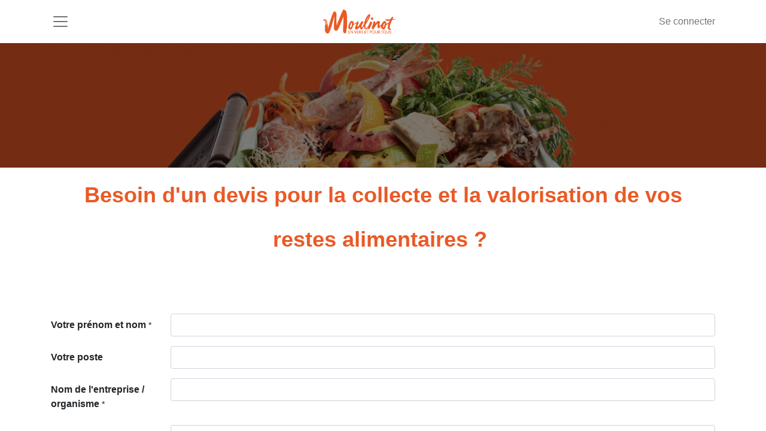

--- FILE ---
content_type: text/html; charset=utf-8
request_url: http://espaceclient.moulinot.fr/formulaire-devis-idf
body_size: 8002
content:
<!DOCTYPE html>
        
        
        
        
<html lang="fr-FR" data-website-id="1" data-main-object="website.page(18,)">
    <head>
        <meta charset="utf-8"/>
        <meta http-equiv="X-UA-Compatible" content="IE=edge,chrome=1"/>
        <meta name="viewport" content="width=device-width, initial-scale=1"/>
        <meta name="generator" content="Odoo"/>
            
        <meta property="og:type" content="website"/>
        <meta property="og:title" content="Formulaire Devis - Moulinot Île-de-France | Espace client Moulinot"/>
        <meta property="og:site_name" content="Espace client Moulinot"/>
        <meta property="og:url" content="http://espaceclient.moulinot.fr/formulaire-devis-idf"/>
        <meta property="og:image" content="http://espaceclient.moulinot.fr/web/image/website/1/social_default_image?unique=20353f4"/>
            
        <meta name="twitter:card" content="summary_large_image"/>
        <meta name="twitter:title" content="Formulaire Devis - Moulinot Île-de-France | Espace client Moulinot"/>
        <meta name="twitter:image" content="http://espaceclient.moulinot.fr/web/image/website/1/social_default_image/300x300?unique=20353f4"/>
        <meta name="twitter:site" content="@moulinot75"/>
        
        <link rel="canonical" href="https://simplicit-gex-moulinot.odoo.com/formulaire-devis-idf"/>
        
        <link rel="preconnect" href="https://fonts.gstatic.com/" crossorigin=""/>
        <title>Formulaire Devis - Moulinot Île-de-France | Espace client Moulinot</title>
        <link type="image/x-icon" rel="shortcut icon" href="/web/image/website/1/favicon?unique=20353f4"/>
        <link rel="preload" href="/web/static/src/libs/fontawesome/fonts/fontawesome-webfont.woff2?v=4.7.0" as="font" crossorigin=""/>
        <link type="text/css" rel="stylesheet" href="/web/assets/4510242-24ba870/1/web.assets_frontend.min.css" data-asset-bundle="web.assets_frontend" data-asset-version="24ba870"/>
        <script id="web.layout.odooscript" type="text/javascript">
            var odoo = {
                csrf_token: "6c9a57b77a2ac3e9edc2784ad95ccf662484268eo1801151681",
                debug: "",
            };
        </script>
        <script type="text/javascript">
            odoo.__session_info__ = {"is_admin": false, "is_system": false, "is_website_user": true, "user_id": false, "is_frontend": true, "profile_session": null, "profile_collectors": null, "profile_params": null, "show_effect": true, "bundle_params": {"lang": "en_US", "website_id": 1}, "translationURL": "/website/translations", "cache_hashes": {"translations": "bf1d9ccd9206019a316d13457a58da53610c79bd"}, "geoip_country_code": "US", "geoip_phone_code": 1, "lang_url_code": "fr"};
            if (!/(^|;\s)tz=/.test(document.cookie)) {
                const userTZ = Intl.DateTimeFormat().resolvedOptions().timeZone;
                document.cookie = `tz=${userTZ}; path=/`;
            }
        </script>
        <script defer="defer" type="text/javascript" src="/web/assets/3802495-265d88f/1/web.assets_frontend_minimal.min.js" data-asset-bundle="web.assets_frontend_minimal" data-asset-version="265d88f"></script>
        <script defer="defer" type="text/javascript" data-src="/web/assets/4510244-34f6dfc/1/web.assets_frontend_lazy.min.js" data-asset-bundle="web.assets_frontend_lazy" data-asset-version="34f6dfc"></script>
        
        
    </head>
    <body>
        <div id="wrapwrap" class="   ">
                <header id="top" data-anchor="true" data-name="Header" class="  o_header_fixed">
                    
    <nav data-name="Navbar" class="navbar  navbar-light o_colored_level o_cc ">
        
            <div id="top_menu_container" class="container">
                
    <a href="/" class="navbar-brand logo me-lg-auto me-0">
            
            <span role="img" aria-label="Logo of Espace client Moulinot" title="Espace client Moulinot"><img src="/web/image/website/1/logo/Espace%20client%20Moulinot?unique=20353f4" class="img img-fluid" width="95" height="40" alt="Espace client Moulinot" loading="lazy"/></span>
        </a>
    
                <ul class="nav navbar-nav navbar-expand d-none d-sm-block">
                    
            <li class="nav-item ms-3 o_no_autohide_item">
                <a href="/web/login" class="nav-link">Se connecter</a>
            </li>
                    
        
        
                </ul>
                
    <button type="button" data-bs-toggle="collapse" data-bs-target="#top_menu_collapse" class="navbar-toggler order-first me-auto">
        <span class="navbar-toggler-icon o_not_editable"></span>
    </button>
                
                
                
                <div id="top_menu_collapse" class="collapse navbar-collapse">
                    <div class="oe_structure oe_structure_solo" id="oe_structure_header_hamburger_2">
            <section class="s_text_block" data-snippet="s_text_block" data-name="Text">
                <div class="container">
                    <div class="s_hr text-start pt16 pb16" data-name="Separator">
                        <hr class="w-100 mx-auto" style="border-top-width: 1px; border-top-style: solid; border-color: var(--300);"/>
                    </div>
                </div>
            </section>
        </div>
    <ul id="top_menu" role="menu" class="nav navbar-nav o_menu_loading ">
        
                        
    <li role="presentation" class="nav-item">
        <a role="menuitem" href="/" class="nav-link ">
            <span>Accueil</span>
        </a>
    </li>
    <li role="presentation" class="nav-item">
        <a role="menuitem" href="/supports-de-com" class="nav-link ">
            <span>Supports de com&#39;</span>
        </a>
    </li>
    <li role="presentation" class="nav-item">
        <a role="menuitem" href="/vos-contacts" class="nav-link ">
            <span>Contacts</span>
        </a>
    </li>
    <li class="nav-item dropdown  position-static">
        <a data-bs-toggle="dropdown" href="#" class="nav-link dropdown-toggle o_mega_menu_toggle">
            <span>Mon Compte</span>
        </a>
        <div data-name="Mega Menu" class="dropdown-menu o_mega_menu dropdown-menu-right o_no_parent_editor dropdown-menu-start"><section class="s_features_grid pt48 pb24 o_colored_level" data-name="Features Grid" data-snippet="s_features_grid" style="background-color: white !important; background-image: none;">
        <div class="container">
            <div class="row">
                <div class="col-lg-6 s_col_no_bgcolor pb24">
                    <div class="row">
                        <div class="col-lg-12 pb24" data-name="Box">
                            <h2>Mon suivi</h2>
                            
                        </div>
                        <div class="col-lg-12 pt16 pb16 o_colored_level" data-name="Box">
                            <a href="/my/collect?filterbyDate_start=year" data-bs-original-title="" title=""><i class="fa rounded-circle bg-primary s_features_grid_icon fa-truck text-o-color-4 fa-2x" data-bs-original-title="" title="" aria-describedby="tooltip106819"></i></a>
                            <div class="s_features_grid_content">
                                <h4><a href="/my/collect?filterbyDate_start=year">Collectes</a></h4>
                                <p>Détail des collectes et génération de vos rapports.<br></p>
                            </div>
                        </div>
                        <div class="col-lg-12 pt16 pb16 o_colored_level" data-name="Box">
                            <a href="/my/point_of_collect" data-bs-original-title="" title=""><i class="fa fa-2x rounded-circle bg-primary s_features_grid_icon fa-vcard-o text-o-color-4" data-bs-original-title="" title="" aria-describedby="tooltip392362"></i></a>
                            <div class="s_features_grid_content">
                                <h4><a href="/my/point-of-collect" data-bs-original-title="" title="">Points de collecte</a></h4>
                                <p><span style="font-size: 0.875rem;">Retrouvez toutes les informations sur vos points de collecte</span>. </p>
                            </div>
                        </div>
                        <div class="col-lg-12 pt16 pb16 o_colored_level" data-name="Box">
                            <a href="/my/tickets" data-bs-original-title="" title=""><i class="fa rounded-circle bg-primary s_features_grid_icon fa-edit text-o-color-4 fa-2x" data-bs-original-title="" title="" aria-describedby="tooltip976771"></i></a>
                            <div class="s_features_grid_content">
                                <h4><a href="/my/tickets" data-bs-original-title="" title="">Tickets</a></h4>
                                <p>Retrouvez vos demandes.<br></p>
                            </div>
                        </div>
                    </div>
                </div>
                <div class="col-lg-6 s_col_no_bgcolor pb24">
                    <div class="row">
                        <div class="col-lg-12 pb24" data-name="Box">
                            <h2>Mes commandes et factures</h2>
                            
                        </div>
                        <div class="col-lg-12 pt16 pb16 o_colored_level" data-name="Box">
                            <a href="/mes/commandes" data-bs-original-title="" title=""><i class="fa rounded s_features_grid_icon fa-file-o text-o-color-4 fa-2x bg-o-color-1" data-bs-original-title="" title="" aria-describedby="tooltip57968"></i></a>
                            <div class="s_features_grid_content">
                                <h4><a href="/mes/commandes" data-bs-original-title="" title="" aria-describedby="tooltip541325">Bons de commande</a></h4>
                                <p>Consulter ou télécharger vos bons de commande.<br></p>
                            </div>
                        </div>
                        <div class="col-lg-12 pt16 pb16 o_colored_level" data-name="Box">
                            <a href="/my/invoices" data-bs-original-title="" title=""><i class="fa fa-2x rounded s_features_grid_icon fa-file-text text-o-color-4 bg-o-color-1" data-bs-original-title="" title="" aria-describedby="tooltip102302"></i></a>
                            <div class="s_features_grid_content">
                                <h4><a href="/my/invoices">Factures</a></h4>
                                <p>Consulter ou télécharger vos factures.<br></p>
                            </div>
                        </div><div class="col-lg-12 pt16 pb16 o_colored_level" data-name="Box">
                            <a href="/my/invoices" data-bs-original-title="" title=""><i class="fa fa-wpforms fa-2x rounded s_features_grid_icon text-o-color-4 bg-o-color-1" data-bs-original-title="" title="" aria-describedby="tooltip102302"></i></a>
                            <div class="s_features_grid_content">
                                <h4><a href="/mes/sondages" data-bs-original-title="" title="">Sondages</a></h4>
                                <p>Retrouvez les questionnaires des campagnes de sensibilisation et leurs résultats.</p>
                            </div>
                        </div>
                        
                    </div>
                </div>
            </div>
        </div>
    </section></div>
    </li>
    <li role="presentation" class="nav-item">
        <a role="menuitem" href="/offre-parrainage" class="nav-link ">
            <span>Offre Parrainage</span>
        </a>
    </li>
                        
            <li class="nav-item d-block d-sm-none o_no_autohide_item">
                <a href="/web/login" class="nav-link">Se connecter</a>
            </li>
                        
        
        
                    
    </ul>
                    
                    <div class="oe_structure oe_structure_solo" id="oe_structure_header_hamburger_3">
            <section class="s_text_block o_colored_level" data-snippet="s_text_block" data-name="Text" style="background-image: none;">
                <div class="container">
                    <div class="row align-items-center">
                        
                        <div class="col-lg-12">
                            <div class="s_hr text-start pt16 pb16" data-name="Separator">
                                <hr class="w-100 mx-auto" style="border-top-width: 1px; border-top-style: solid; border-color: var(--300);"/>
                            </div>
                        </div>
                        
                        <div class="col-lg-6 pb16 o_colored_level">
                            <div class="s_social_media o_not_editable no_icon_color text-start" data-snippet="s_social_media" data-name="Social Media">
                                <h5 class="s_social_media_title d-none">Nous suivre</h5>
<a href="/website/social/linkedin" class="s_social_media_linkedin" target="_blank">
                                    <i class="fa fa-linkedin m-1 o_editable_media"></i>
                                </a>
</div>
                        </div>
                        
                        <div class="col-lg-4 text-lg-end pb16 o_colored_level">
                            <i class="fa fa-1x fa-fw fa-envelope me-2"></i><a href="mailto:contact@moulinot.fr" data-bs-original-title="" title="">contact@moulinot.fr</a>
                        </div>
                        <div class="col-lg-2 text-lg-end pb16 o_colored_level">
                            <i class="fa fa-1x fa-fw fa-phone me-2"></i><span class="o_force_ltr">
01 74 30 97 77&nbsp;

</span>
                        </div>
                    </div>
                </div>
            </section>
        </div>
    </div>
            </div>
        
    </nav>
    
        </header>
                <main>
                    
        <div id="wrap" class="oe_structure oe_empty"><section class="s_cover parallax s_parallax_is_fixed bg-black-50 o_colored_level pb56 pt96" data-scroll-background-ratio="1" data-snippet="s_cover" data-name="Couverture" style="background-image: none;">
        <span class="s_parallax_bg oe_img_bg o_bg_img_center" style="background-image: url(&#34;/web/image/1854968-87960e3b/POLLUTEC%202023%20-%20MOULINOT%20%282%29%20%283%29.png&#34;); background-position: 50% 0px;" data-original-id="1781099" data-original-src="/web/image/1781099-83205dce/POLLUTEC%202023%20-%20MOULINOT%20%282%29%20%283%29.png" data-mimetype="image/png" data-resize-width="1250"></span>
        <div class="o_we_bg_filter bg-black-50"></div>
        <div class="container s_allow_columns">
            <h1 style="text-align: center;"><br/></h1></div>
    </section><section class="s_title o_colored_level pb72 pt0" data-vcss="001" data-snippet="s_title" data-name="Titre" style="background-image: none;">
        <div class="s_allow_columns container">
            <h1 style="text-align: center;"><font style="font-size: 62px;" class="text-o-color-1"><strong><span style="font-size: 36px;">Besoin d'un devis pour la collecte&nbsp;et la valorisation&nbsp;de vos restes alimentaires ?</span></strong><span style="font-size: 36px;">&nbsp;</span></font><font style="font-size: 62px;"></font><br/></h1></div>
    </section><section class="s_website_form pt16 pb16 o_colored_level" data-vcss="001" data-snippet="s_website_form" data-name="Formulaire" style="background-image: none;">
        <div class="container">
            <form action="/website/form/" method="post" enctype="multipart/form-data" class="o_mark_required" data-mark="*" data-pre-fill="true" data-success-mode="redirect" data-success-page="/contactus-thank-you" data-model_name="mail.mail">
                <div class="s_website_form_rows row s_col_no_bgcolor">
                    
        
        
        
        
    
    <div data-visibility-condition="" data-visibility-between="" class="s_website_form_field mb-3 col-12 s_website_form_custom s_website_form_required" data-type="char" data-name="Field">
            <div class="row s_col_no_resize s_col_no_bgcolor">
                <label class="col-form-label col-sm-auto s_website_form_label" style="width: 200px" for="otimhgcv6wvc">
                     
        
        <span class="s_website_form_label_content">Votre prénom et nom</span>
        
            
        
    
                <span class="s_website_form_mark"> *</span></label>
                <div class="col-sm">
                    
            <input type="text" class="form-control s_website_form_input" name="Votre prénom et nom" required="1" placeholder="" id="otimhgcv6wvc" data-fill-with="name"/>
        
                    


        
        
        
    
                </div>
            </div>
        </div><div data-visibility-condition="" data-visibility-between="" class="s_website_form_field mb-3 col-12 s_website_form_custom" data-type="char" data-name="Field">
            <div class="row s_col_no_resize s_col_no_bgcolor">
                <label class="col-form-label col-sm-auto s_website_form_label " style="width: 200px" for="ozgmlkatc3x">
                     
        
        <span class="s_website_form_label_content">Votre poste</span>
        
            
        
    
                </label>
                <div class="col-sm">
                    
            <input type="text" class="form-control s_website_form_input" name="Votre poste" value="" placeholder="" id="ozgmlkatc3x" data-fill-with="undefined"/>
        
                    


        
        
        
    
                </div>
            </div>
        </div><div data-visibility-condition="" data-visibility-between="" class="s_website_form_field mb-3 col-12 s_website_form_custom s_website_form_required" data-type="char" data-name="Field">
            <div class="row s_col_no_resize s_col_no_bgcolor">
                <label class="col-form-label col-sm-auto s_website_form_label " style="width: 200px" for="ovo7y9se7wpf">
                     
        
        <span class="s_website_form_label_content">Nom de l'entreprise / organisme</span>
        
            
        
    
                <span class="s_website_form_mark"> *</span></label>
                <div class="col-sm">
                    
            <input type="text" class="form-control s_website_form_input" name="Nom de l&amp;apos;entreprise / organisme" required="1" value="" placeholder="" id="ovo7y9se7wpf" data-fill-with="commercial_company_name"/>
        
                    


        
        
        
    
                </div>
            </div>
        </div><div data-visibility-condition="" data-visibility-between="" class="s_website_form_field mb-3 col-12 s_website_form_custom" data-type="tel" data-name="Field">
            <div class="row s_col_no_resize s_col_no_bgcolor">
                <label class="col-form-label col-sm-auto s_website_form_label " style="width: 200px" for="o9zwqj6pxlyf">
                     
        
        <span class="s_website_form_label_content">Téléphone</span>
        
            
        
    
                </label>
                <div class="col-sm">
                    
            <input type="tel" class="form-control s_website_form_input" name="Téléphone" value="" placeholder="" id="o9zwqj6pxlyf" data-fill-with="phone"/>
        
                    


        
        
        
    
                </div>
            </div>
        </div><div data-visibility-condition="" data-visibility-between="" class="s_website_form_field mb-3 col-12 s_website_form_model_required" data-type="email" data-name="Field">
            <div class="row s_col_no_resize s_col_no_bgcolor">
                <label class="col-form-label col-sm-auto s_website_form_label " style="width: 200px" for="ozx3sle1jn68">
                     
        
        <span class="s_website_form_label_content">Email</span>
        
            
        
    
                <span class="s_website_form_mark"> *</span></label>
                <div class="col-sm">
                    
            <input type="email" class="form-control s_website_form_input" name="email_from" required="true" placeholder="" id="ozx3sle1jn68" data-fill-with="email"/>
        
                    


        
        
        
    
                </div>
            </div>
        </div><div data-visibility-condition="" data-visibility-between="" class="s_website_form_field mb-3 col-12 s_website_form_custom" data-type="one2many" data-name="Field">
            <div class="row s_col_no_resize s_col_no_bgcolor">
                <label class=" col-sm-auto s_website_form_label " style="width: 200px" for="ocfb8x43rok6">
                     
        
        <span class="s_website_form_label_content">Type d'établissement</span>
        
            
        
    
                </label>
                <div class="col-sm">
                    
                
                <div class="row s_col_no_resize s_col_no_bgcolor s_website_form_multiple" data-name="Type d&amp;apos;établissement" data-display="horizontal">
                    
                        
        
        <div class="checkbox col-12 col-lg-4 col-md-6">
            <div class="form-check">
                <input type="checkbox" class="s_website_form_input form-check-input" id="ocfb8x43rok60" name="Type d&amp;apos;établissement" value="Scolaire" data-fill-with="undefined"/>
                <label class="form-check-label s_website_form_check_label" for="ocfb8x43rok60">
                    Scolaire
                </label>
            </div>
        </div>
    
                    
                        
        
        <div class="checkbox col-12 col-lg-4 col-md-6">
            <div class="form-check">
                <input type="checkbox" class="s_website_form_input form-check-input" id="ocfb8x43rok61" name="Type d&amp;apos;établissement" value="Entreprise"/>
                <label class="form-check-label s_website_form_check_label" for="ocfb8x43rok61">
                    Entreprise
                </label>
            </div>
        </div>
    
                    
                        
        
        <div class="checkbox col-12 col-lg-4 col-md-6">
            <div class="form-check">
                <input type="checkbox" class="s_website_form_input form-check-input" id="ocfb8x43rok62" name="Type d&amp;apos;établissement" value="Restauration commerciale"/>
                <label class="form-check-label s_website_form_check_label" for="ocfb8x43rok62">
                    Restauration commerciale
                </label>
            </div>
        </div>
    
                    
                        
        
        <div class="checkbox col-12 col-lg-4 col-md-6">
            <div class="form-check">
                <input type="checkbox" class="s_website_form_input form-check-input" id="ocfb8x43rok63" name="Type d&amp;apos;établissement" value="Restauration rapide"/>
                <label class="form-check-label s_website_form_check_label" for="ocfb8x43rok63">
                    Restauration rapide
                </label>
            </div>
        </div>
    
                    
                        
        
        <div class="checkbox col-12 col-lg-4 col-md-6">
            <div class="form-check">
                <input type="checkbox" class="s_website_form_input form-check-input" id="ocfb8x43rok64" name="Type d&amp;apos;établissement" value="Cuisine centrale"/>
                <label class="form-check-label s_website_form_check_label" for="ocfb8x43rok64">
                    Cuisine centrale
                </label>
            </div>
        </div>
    
                    
                        
        
        <div class="checkbox col-12 col-lg-4 col-md-6">
            <div class="form-check">
                <input type="checkbox" class="s_website_form_input form-check-input" id="ocfb8x43rok65" name="Type d&amp;apos;établissement" value="Hôtellerie"/>
                <label class="form-check-label s_website_form_check_label" for="ocfb8x43rok65">
                    Hôtellerie
                </label>
            </div>
        </div>
    
                    
                        
        
        <div class="checkbox col-12 col-lg-4 col-md-6">
            <div class="form-check">
                <input type="checkbox" class="s_website_form_input form-check-input" id="ocfb8x43rok66" name="Type d&amp;apos;établissement" value="Traiteur"/>
                <label class="form-check-label s_website_form_check_label" for="ocfb8x43rok66">
                    Traiteur
                </label>
            </div>
        </div>
    
                    
                        
        
        <div class="checkbox col-12 col-lg-4 col-md-6">
            <div class="form-check">
                <input type="checkbox" class="s_website_form_input form-check-input" id="ocfb8x43rok67" name="Type d&amp;apos;établissement" value="Evénementiel"/>
                <label class="form-check-label s_website_form_check_label" for="ocfb8x43rok67">
                    Evénementiel
                </label>
            </div>
        </div>
    
                    
                        
        
        <div class="checkbox col-12 col-lg-4 col-md-6">
            <div class="form-check">
                <input type="checkbox" class="s_website_form_input form-check-input" id="ocfb8x43rok68" name="Type d&amp;apos;établissement" value="Santé"/>
                <label class="form-check-label s_website_form_check_label" for="ocfb8x43rok68">
                    Santé
                </label>
            </div>
        </div>
    
                    
                        
        
        <div class="checkbox col-12 col-lg-4 col-md-6">
            <div class="form-check">
                <input type="checkbox" class="s_website_form_input form-check-input" id="ocfb8x43rok69" name="Type d&amp;apos;établissement" value="Collectivité"/>
                <label class="form-check-label s_website_form_check_label" for="ocfb8x43rok69">
                    Collectivité
                </label>
            </div>
        </div>
    
                    
                </div>
            
                    


        
        
        
    
                </div>
            </div>
        </div><div data-visibility-condition="" data-visibility-between="" class="s_website_form_field mb-3 col-12 s_website_form_custom" data-type="char" data-name="Field" data-translated-name="Champ">
            <div class="row s_col_no_resize s_col_no_bgcolor">
                <label class="col-form-label col-sm-auto s_website_form_label " style="width: 200px" for="oegwxk7q8b8h">
                     
        
        <span class="s_website_form_label_content">Nombre de couverts approximatif/an</span>
        
            
        
    
                </label>
                <div class="col-sm">
                    
            <input type="text" class="form-control s_website_form_input" name="Nombre de couverts approximatif/an" value="" placeholder="" id="oegwxk7q8b8h" data-fill-with="undefined"/>
        
                    


        
        
        
    
                </div>
            </div>
        </div><div data-visibility-condition="" data-visibility-between="" class="s_website_form_field mb-3 col-12 s_website_form_custom" data-type="one2many" data-name="Field">
            <div class="row s_col_no_resize s_col_no_bgcolor">
                <label class=" col-sm-auto s_website_form_label " style="width: 200px" for="ohsyuwlgnqk4">
                     
        
        <span class="s_website_form_label_content">Comment nous avez-vous connus ?</span>
        
            
        
    
                </label>
                <div class="col-sm">
                    
                
                <div class="row s_col_no_resize s_col_no_bgcolor s_website_form_multiple" data-name="Comment nous avez-vous connus ?" data-display="horizontal">
                    
                        
        
        <div class="checkbox col-12 col-lg-4 col-md-6">
            <div class="form-check">
                <input type="checkbox" class="s_website_form_input form-check-input" id="ohsyuwlgnqk40" name="Comment nous avez-vous connus ?" value="Recherches Google" data-fill-with="undefined"/>
                <label class="form-check-label s_website_form_check_label" for="ohsyuwlgnqk40">
                    Recherches Google
                </label>
            </div>
        </div>
    
                    
                        
        
        <div class="checkbox col-12 col-lg-4 col-md-6">
            <div class="form-check">
                <input type="checkbox" class="s_website_form_input form-check-input" id="ohsyuwlgnqk41" name="Comment nous avez-vous connus ?" value="LinkedIn"/>
                <label class="form-check-label s_website_form_check_label" for="ohsyuwlgnqk41">
                    LinkedIn
                </label>
            </div>
        </div>
    
                    
                        
        
        <div class="checkbox col-12 col-lg-4 col-md-6">
            <div class="form-check">
                <input type="checkbox" class="s_website_form_input form-check-input" id="ohsyuwlgnqk42" name="Comment nous avez-vous connus ?" value="Presse en ligne / Média"/>
                <label class="form-check-label s_website_form_check_label" for="ohsyuwlgnqk42">
                    Presse en ligne / Média
                </label>
            </div>
        </div>
    
                    
                        
        
        <div class="checkbox col-12 col-lg-4 col-md-6">
            <div class="form-check">
                <input type="checkbox" class="s_website_form_input form-check-input" id="ohsyuwlgnqk43" name="Comment nous avez-vous connus ?" value="Recommandation externe"/>
                <label class="form-check-label s_website_form_check_label" for="ohsyuwlgnqk43">
                    Recommandation externe
                </label>
            </div>
        </div>
    
                    
                        
        
        <div class="checkbox col-12 col-lg-4 col-md-6">
            <div class="form-check">
                <input type="checkbox" class="s_website_form_input form-check-input" id="ohsyuwlgnqk44" name="Comment nous avez-vous connus ?" value="Recommandation interne"/>
                <label class="form-check-label s_website_form_check_label" for="ohsyuwlgnqk44">
                    Recommandation interne
                </label>
            </div>
        </div>
    
                    
                        
        
        <div class="checkbox col-12 col-lg-4 col-md-6">
            <div class="form-check">
                <input type="checkbox" class="s_website_form_input form-check-input" id="ohsyuwlgnqk45" name="Comment nous avez-vous connus ?" value="Autre"/>
                <label class="form-check-label s_website_form_check_label" for="ohsyuwlgnqk45">
                    Autre
                </label>
            </div>
        </div>
    
                    
                </div>
            
                    


        
        
        
    
                </div>
            </div>
        </div><div data-visibility-condition="" data-visibility-between="" class="s_website_form_field mb-3 col-12 s_website_form_model_required" data-type="char" data-name="Field" data-translated-name="Champ">
            <div class="row s_col_no_resize s_col_no_bgcolor">
                <label class="col-form-label col-sm-auto s_website_form_label " style="width: 200px" for="ogylhmi1w3us">
                     
        
        <span class="s_website_form_label_content">Votre message</span>
        
            <span class="s_website_form_mark">  *</span>
        
    
                </label>
                <div class="col-sm">
                    
            <input type="text" class="form-control s_website_form_input" name="subject" required="true" value="" placeholder="" id="ogylhmi1w3us" data-fill-with="undefined"/>
        
                    


        
        
        
    
                </div>
            </div>
        </div>
        
        
        
        
    
    
        
        
        
        
    
    
        
        
        
        
    
    
        
        
        
        
    
    
        
        
        
        
    
    
        
        
        
        
    
    
        
        
        
        
    
    
        
        
        
        
    
    
        
        
        
        <div class="s_website_form_field mb-3 col-12    s_website_form_dnone" data-name="Field">
            <div class="row s_col_no_resize s_col_no_bgcolor">
                <label class="col-form-label col-sm-auto s_website_form_label " style="width: 200px">
                     
        
        <span class="s_website_form_label_content"></span>
        
            
        
    
                </label>
                <div class="col-sm">
                    
            <input type="hidden" class="form-control s_website_form_input" name="email_to" value="commercial@moulinot.fr"/><input type="hidden" value="7d97c98fd9446177e5ccd681ee580d7a792750d4cc6853a79db6a361d200f8f0" class="form-control s_website_form_input s_website_form_custom" name="website_form_signature"/>
        
                    


        
        
        <div class="s_website_form_field_description small form-text text-muted">
            Séparez les adresses e-mail par une virgule.
        </div>
    
                </div>
            </div>
        </div>
    
    <div class="mb-0 py-2 col-12 s_website_form_submit" data-name="Submit Button">
                        <div style="width: 200px;" class="s_website_form_label"></div>
                        <a href="#" role="button" class="btn btn-primary btn-lg s_website_form_send" data-bs-original-title="" title="">Envoyer</a>
                        <span id="s_website_form_result"></span>
                    <br/></div>
                </div>
            </form>
        </div>
    </section></div>
    
                </main>
                <footer id="bottom" data-anchor="true" data-name="Footer" class="o_footer o_colored_level o_cc d-none o_snippet_invisible">
                    <div id="footer" class="oe_structure oe_structure_solo">
      <section class="s_text_block pt16 pb8" data-name="Text block" data-snippet="s_text_block" style="background-image: none;">
        <div class="container">
          <div class="row">
            <div class="col-lg-4 o_colored_level" id="connect">
              <ol class="list-unstyled">
                <li>
                  <h5>Nous contacter&nbsp;<br/></h5>
                </li>
                <li>
                  <i class="fa fa-phone"></i>&nbsp; Île-de-France : 01 74 30 97 77<a class="o_force_ltr" href="tel:+33174309777">+33 1 74 30 97 77</a></li>
                </ol><p><span class="fa fa-phone" data-bs-original-title="" title="" aria-describedby="tooltip584820"></span>&nbsp; Nouvelle Aquitaine :&nbsp;<a href="https://www.google.com/search?q=moulinot+eysines&amp;rlz=1C1CHBF_frFR908FR908&amp;oq=moulinot+eysi&amp;gs_lcrp=EgZjaHJvbWUqCggAEAAY4wIYgAQyCggAEAAY4wIYgAQyDQgBEC4YrwEYxwEYgAQyBggCEEUYOTIKCAMQABgKGBYYHtIBCDQxMjdqMGo3qAIAsAIA&amp;sourceid=chrome&amp;ie=UTF-8#" data-bs-original-title="" title=""><font class="text-o-color-4">05 47 30 54 01</font></a><a href="mailto:serviceclients@moulinot.fr" class="rounded-circle"><font class="text-o-color-4">&nbsp;</font></a></p><ol class="list-unstyled"><li><span class="fa fa-phone"></span>&nbsp; Pays de la Loire :&nbsp;06 16 07 92 24&nbsp;<br/>
                </li>
              </ol>
              <p>
                                
                                
                                
                                
                                
                                
                            </p>
            </div><div class="o_colored_level col-lg-7">
              <h5>
                <span data-note-id="4">Moulinot</span>
              </h5>
              <p class="MsoNormal" style="line-height:normal;margin:0cm 0cm 8pt"> </p>
              <p class="MsoNormal" style="line-height:normal;margin:0cm 0cm 8pt">
                <font face="arial, sans-serif">Nous sommes une&nbsp;Entreprise solidaire d'utilité sociale (ESUS), spécialisée dans la collecte et la valorisation des restes alimentaires. Nous en faisons d<span style="font-size: 14px;"></span>e l’énergie verte et du fertilisant pour les sols agricoles.&nbsp;</font></p><p class="MsoNormal" style="line-height: normal; margin: 0cm 0cm 8pt; text-align: justify;"><font face="arial, sans-serif">Nous sommes également un organisme de formation pour les demandeurs d’emploi et les entreprises.​</font>
              <br/></p>
            </div>
            
          </div>
        </div>
      </section>
    </div>
  <div class="o_footer_copyright o_colored_level o_cc" data-name="Copyright">
                        <div class="container py-3">
                            <div class="row">
                                <div class="col-sm text-center text-sm-start text-muted">
                                    <span class="o_footer_copyright_name me-2">Copyright © Moulinot Ile de France</span>
        
        
    </div>
                                <div class="col-sm text-center text-sm-end o_not_editable">
        <div class="o_brand_promotion">
        Généré par 
            <a target="_blank" class="badge text-bg-light" href="http://www.odoo.com?utm_source=db&amp;utm_medium=website">
                <img alt="Odoo" src="/web/static/img/odoo_logo_tiny.png" width="62" height="20" style="width: auto; height: 1em; vertical-align: baseline;" loading="lazy"/>
            </a>
        - 
                Créer un <a target="_blank" href="http://www.odoo.com/app/website?utm_source=db&amp;utm_medium=website">site web gratuit</a>
            
    </div>
                                </div>
                            </div>
                        </div>
                    </div>
                </footer>
            </div>
        
        </body>
</html>